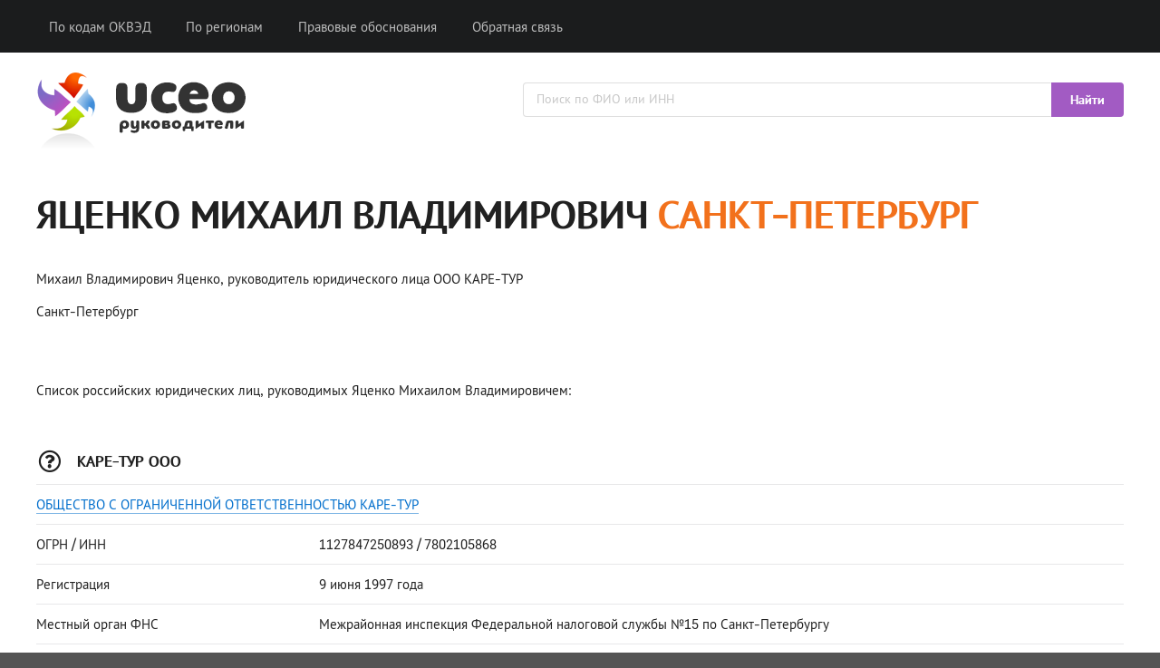

--- FILE ---
content_type: text/html; charset=utf-8
request_url: https://uceo.ru/view/insecure/sviridovich-anastasiya-2256
body_size: 3450
content:
<!DOCTYPE html>
<html lang="ru">

<head>

<meta http-equiv="Content-Type" content="text/html; charset=utf-8" />
<title>Яценко Михаил Владимирович - Санкт-Петербург</title>

<link rel="canonical" href="https://uceo.ru/view/insecure/yacenko-mihail-2256" />
<meta name="viewport" content="width=device-width, user-scalable=yes, initial-scale=1.0, maximum-scale=1.0" />
<meta name="description" content="Яценко Михаил Владимирович, руководитель юридического лица ООО КАРЕ-ТУР. Подробная информация." />
<meta name="keywords" content="яценко, михаил, владимирович, санкт, петербург" />

<link href="/design/semantic.min.css?upd=11022020" rel="stylesheet" type="text/css" />

<script src="https://ajax.googleapis.com/ajax/libs/jquery/3.4.1/jquery.min.js"></script>
<script src="/design/semantic.min.js"></script>

<link rel="shortcut icon" href="/favicon.ico" type="image/x-icon" />
<link rel="icon" href="/favicon.ico" type="image/x-icon" />

<meta name="csrf-param" content="authenticity_token" />
<meta name="csrf-token" content="c4uAWWrzmDnvSQanfhjMoL8oT_pYPHErtyMQIUAI90bXtsk95kknMQdDKGrK1mQiooFbQwVrUaYPq_4bJiziDQ" />

</head>

<body>

<div class="ui inverted vertical responsive-menu center aligned segment">
  <div class="ui container">
    <div class="ui large secondary inverted menu">
      <a class="toc item"><i class="sidebar icon"></i></a>
      <a class="item" href="/code/all">По кодам ОКВЭД</a>
      <a class="item" href="/location/all">По регионам</a>
      <a rel="nofollow" class="item" href="/legal">Правовые обоснования</a>
      <a rel="nofollow" class="item" href="/feedback">Обратная связь</a>
    </div>
  </div>
</div>

<div class="ui vertical inverted sidebar menu">
  <a class="item" href="/code/all">По кодам ОКВЭД</a>
  <a class="item" href="/location/all">По регионам</a>
  <a rel="nofollow" class="item" href="/legal">Правовые обоснования</a>
  <a rel="nofollow" class="item" href="/feedback">Обратная связь</a>
</div>

<div style="color: #FFF; padding: 1em 0 0.5em 0;">
<div class="ui container grid">
<div class="ui seven wide column middle aligned"><a class="no-border" href="/"><img width="240px" height="100px" src="/images/header/logo.png" style="margin-top: 0px;" /></a></div>
<div class="ui nine wide column middle aligned">
<form class="ui fluid action input" id="search-form" action="/search" method="get">
<input placeholder="Поиск по ФИО или ИНН" name="query" type="text">
<div class="ui button" style="background-color:#a25bc3; color:#FFF;" onclick="document.getElementById('search-form').submit();">Найти</div>
</form>
<div class="ui hidden divider"></div>
</div>
</div>
</div>

<br />

<div class="ui container">
<div class="ui segment">
<h1 class="ui huge header">Яценко Михаил Владимирович <span style="color:#f2711c;">Санкт-Петербург</span></h1>
<br />
<p>Михаил Владимирович Яценко, руководитель юридического лица ООО КАРЕ-ТУР</p>
<p>Санкт-Петербург</p>

</div>

<br />

<div id="yandex_rtb_R-A-447865-1"></div>
<script type="text/javascript">
    (function(w, d, n, s, t) {
        w[n] = w[n] || [];
        w[n].push(function() {
            Ya.Context.AdvManager.render({
                blockId: "R-A-447865-1",
                renderTo: "yandex_rtb_R-A-447865-1",
                async: true
            });
        });
        t = d.getElementsByTagName("script")[0];
        s = d.createElement("script");
        s.type = "text/javascript";
        s.src = "//an.yandex.ru/system/context.js";
        s.async = true;
        t.parentNode.insertBefore(s, t);
    })(this, this.document, "yandexContextAsyncCallbacks");
</script>

<br />


<p class="ui segment">Список российских юридических лиц, руководимых Яценко Михаилом Владимировичем:</p>

<br />

<div class="ui segment" style="margin-bottom: 30px;">
<table class="ui very basic table">
  <tbody>
    <tr>
      <td colspan="2"><h3 class="ui small header"><i class="question circle outline icon"></i> КАРЕ-ТУР ООО</h3></td>
    </tr>
    <tr>
      <td colspan="2"><a target="_blank" href="https://unfall.ru/company/kare-tur-ooo-1127847250893">ОБЩЕСТВО С ОГРАНИЧЕННОЙ ОТВЕТСТВЕННОСТЬЮ КАРЕ-ТУР</a></td>
    </tr>
    <tr>
      <td class="four wide column">ОГРН / ИНН</td>
      <td>1127847250893 / 7802105868</td>
    </tr>
    <tr>
      <td class="four wide column">Регистрация</td>
      <td>9 июня 1997 года</td>
    </tr>
    <tr>
      <td class="four wide column">Местный орган ФНС</td>
      <td>Межрайонная инспекция Федеральной налоговой службы №15 по Санкт-Петербургу</td>
    </tr>
    <tr>
        <td>Организационно-правовая форма</td>
        <td>Общества с ограниченной ответственностью</td>
    </tr>
    <tr>
      <td class="four wide column">Статус</td>
      <td><span class="status-red">Компания ликвидирована</span></td>
    </tr>
    <tr>
      <td class="four wide column">Адрес</td>
      <td>194156, г. Санкт-Петербург, пр-т Большой Сампсониевский, д. 95, лит а</td>
    </tr>
  </tbody>
</table>  
</div>


<br />
<div class="ui secondary segment" style="margin-bottom: 30px; padding: 1.5em !important; border: 1px solid rgba(0,0,0,.1) !important;">
<h5 class="ui small header"><i class="address book outline icon"></i> Руководители других компаний</h5>
<div class="ui relaxed list">
<li class="item"><i class="angle right icon"></i><div class="content"><a href="/view/shubina-elena-503418238008">Шубина Елена Викторовна</a>, генеральный директор ООО &quot;ПРЕСТИЖНАЯ СТРОЙКА&quot;</div></li>
<li class="item"><i class="angle right icon"></i><div class="content"><a href="/view/almazova-lyusyena-771976970624">Алмазова Люсьена Алексеевна</a>, директор ООО &quot;СУЛТАН&quot;</div></li>
<li class="item"><i class="angle right icon"></i><div class="content"><a href="/view/grigoryan-naira-711107699981">Григорян Наира Самвеловна</a>, генеральный директор ООО &quot;ВИВА ТРЕВЕЛ&quot;</div></li>
<li class="item"><i class="angle right icon"></i><div class="content"><a href="/view/insecure/elchina-alevtina-2260">Ельчина Алевтина Дмитриевна</a>, директор ООО ПРИОБЬГАЗСНАБ</div></li>
<li class="item"><i class="angle right icon"></i><div class="content"><a href="/view/drozdov-mihail-772802179173">Дроздов Михаил Борисович</a>, руководитель юридического лица ОАО &quot; СТРАХОВОЙ БРОКЕР &quot;ФИНСТРАХСЕРВИС&quot;</div></li>
<li class="item"><i class="angle right icon"></i><div class="content"><a href="/view/altabaev-yury-431200288028">Алтабаев Юрий Александрович</a>, председатель ГСК-А-7</div></li>
<li class="item"><i class="angle right icon"></i><div class="content"><a href="/view/dudarev-nikita-183311039391">Дударев Никита Алексеевич</a>, директор ООО &quot;ТЕХНОПРОМУРАЛ&quot;</div></li>
</div>
</div>

<br />
<div class="ui segment">
<h6 class="ui small header"><i class="rss icon"></i> Новости региона</h6>
<table class="ui very basic celled fixed table">
  <tbody>
  <tr>
  <td class="top aligned">
    <div class="underlined">В Петербурге показали новый состав метро &quot;Балтиец&quot; с широкими дверями</div>
    <div class="ui fitted hidden divider"></div><div class="ui fitted hidden divider"></div><div class="ui fitted hidden divider"></div><div class="ui fitted hidden divider"></div>
    <div>В Санкт-Петербурге в электродепо &quot;Автово&quot; состоялась презентация нового состава для метрополитена &quot;Балтиец&quot;. Корреспондент ИА REGNUM узнал 13 сентября, чем он отличается от своих предшественников. Изготавливают новые вагоны на предприятии &quot;Трансмашхолдинг&quot;.</div>
    <div class="ui fitted hidden divider"></div><div class="ui fitted hidden divider"></div><div class="ui fitted hidden divider"></div><div class="ui fitted hidden divider"></div>
    <i class="calendar alternate outline icon"></i>13 сентября 2022 года
  </td>
  <td class="top aligned">
    <div class="underlined">Крупный российско-финский научный проект лишился денег из-за европейских санкций</div>
    <div class="ui fitted hidden divider"></div><div class="ui fitted hidden divider"></div><div class="ui fitted hidden divider"></div><div class="ui fitted hidden divider"></div>
    <div>АО &quot;Технопарк Санкт-Петербурга&quot; может столкнуться с финансовыми сложностями из-за прекращения финансирования совместного с Финляндией проекта, стало известно &quot;Фонтанке&quot; 13 сентября.</div>
    <div class="ui fitted hidden divider"></div><div class="ui fitted hidden divider"></div><div class="ui fitted hidden divider"></div><div class="ui fitted hidden divider"></div>
    <i class="calendar alternate outline icon"></i>13 сентября 2022 года
  </td>
  <td class="top aligned">
    <div class="underlined">Беглов объявил о приостановке закона о реновации хрущевок</div>
    <div class="ui fitted hidden divider"></div><div class="ui fitted hidden divider"></div><div class="ui fitted hidden divider"></div><div class="ui fitted hidden divider"></div>
    <div>Действие закона о комплексном развитии территорий жилой застройки Санкт-Петербурга, известный как закон о реновации хрущевок, будет приостановлено до 2024 года. Об этом сообщил губернатор Александр Беглов.</div>
    <div class="ui fitted hidden divider"></div><div class="ui fitted hidden divider"></div><div class="ui fitted hidden divider"></div><div class="ui fitted hidden divider"></div>
    <i class="calendar alternate outline icon"></i>13 сентября 2022 года
  </td>
  </tr>
</table>
</div>

</div>

<div class="ui vertical footer segment" id="footer">
    <div class="ui left aligned container">
      <div class="ui stackable grid">
        <div class="six wide middle aligned column">
        <a rel="nofollow" href="/legal">Легальность размещения информации</a><br />
        <a rel="nofollow" href="/agreement">Пользовательское соглашение</a>
        </div>
        <div class="one wide column"></div>
        <div class="nine wide middle aligned column">
          <p>
            Справочник &quot;uCEO&quot; &copy; 2019&ndash;2025<br />
            Официальная информация о лицах, управляющих отечественным бизнесом.<br />
            Все права защищены.
          </p>
        </div>
      </div>
    </div>
</div>

<script type="text/javascript" > (function(m,e,t,r,i,k,a){m[i]=m[i]||function(){(m[i].a=m[i].a||[]).push(arguments)}; m[i].l=1*new Date();k=e.createElement(t),a=e.getElementsByTagName(t)[0],k.async=1,k.src=r,a.parentNode.insertBefore(k,a)}) (window, document, "script", "https://mc.yandex.ru/metrika/tag.js", "ym"); ym(54516751, "init", { clickmap:true, trackLinks:true, accurateTrackBounce:true }); </script> <noscript><div><img src="https://mc.yandex.ru/watch/54516751" style="position:absolute; left:-9999px;" alt="" /></div></noscript>

</body>
</html>